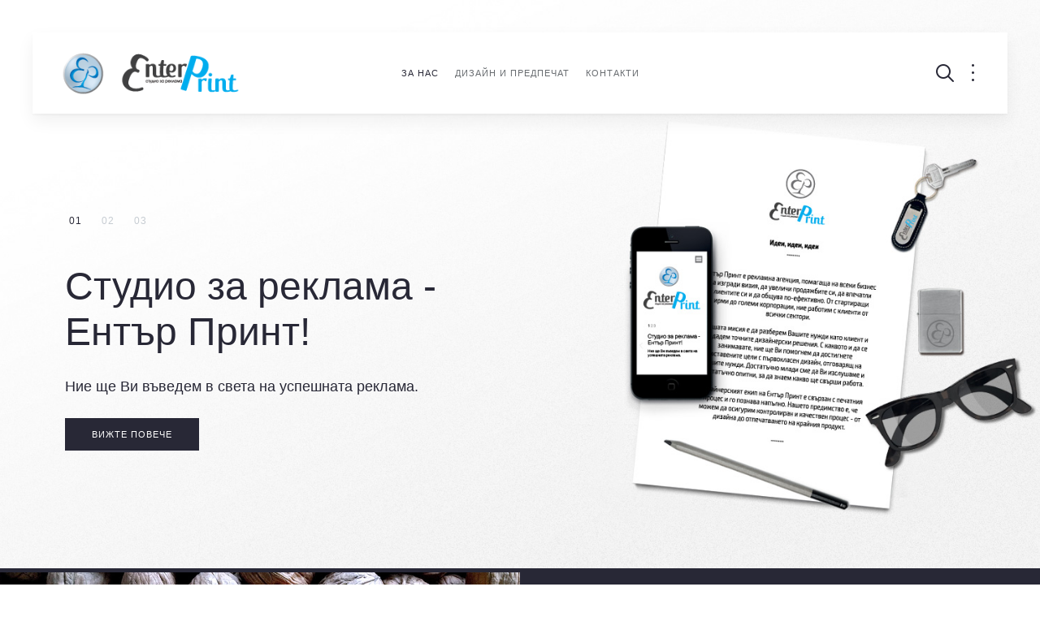

--- FILE ---
content_type: text/html; charset=utf-8
request_url: http://enter-print.bg/index.php
body_size: 42215
content:
<!DOCTYPE HTML>
<html lang="bg-bg" dir="ltr"  data-config='{"twitter":0,"plusone":0,"facebook":0,"style":"enterprint"}'>

    <head>
	<!-- Optimized with Easy Frontend SEO version 3.5.2-FREE - https://kubik-rubik.de/efseo-easy-frontend-seo -->
    <meta charset="utf-8">
<meta http-equiv="X-UA-Compatible" content="IE=edge">
<meta name="viewport" content="width=device-width, initial-scale=1">
<base href="http://enter-print.bg/index.php" />
	<meta name="keywords" content="дизайн, предпечат, печат, реклама, рекламни материали, уеб дизайн, reklama" />
	<meta name="author" content="Enter Print" />
	<meta name="robots" content="index, follow" />
	<meta name="description" content="Пълно рекламно обслужване от професионална рекламна агенция. Предлагаме графичен и уеб дизайн, предпечат и печат на всички видове рекламни материали." />
	<meta name="generator" content="Ентър Принт - Студио за реклама" />
	<title>Дизайн и печат на всички видове рекламни материали.</title>
	<link href="http://enter-print.bg/index.php/component/search/?id=7&amp;Itemid=261&amp;format=opensearch" rel="search" title="Търсене Ентър Принт - Студио за реклама" type="application/opensearchdescription+xml" />
	<link href="/templates/yoo_avanti/favicon.ico" rel="shortcut icon" type="image/vnd.microsoft.icon" />
	<script src="/media/jui/js/jquery.min.js?760c52d36535b24ca42a7e46d7cae5d1" type="text/javascript"></script>
	<script src="/media/jui/js/jquery-noconflict.js?760c52d36535b24ca42a7e46d7cae5d1" type="text/javascript"></script>
	<script src="/media/jui/js/jquery-migrate.min.js?760c52d36535b24ca42a7e46d7cae5d1" type="text/javascript"></script>
	<script src="/media/jui/js/bootstrap.min.js?760c52d36535b24ca42a7e46d7cae5d1" type="text/javascript"></script>
	<script src="/media/widgetkit/uikit-6828f05d.js" type="text/javascript"></script>
	<script src="/media/widgetkit/wk-scripts-8e9a9304.js" type="text/javascript"></script>

<link rel="apple-touch-icon-precomposed" href="/templates/yoo_avanti/apple_touch_icon.png">
<link rel="stylesheet" href="/templates/yoo_avanti/styles/enterprint/css/bootstrap.css">
<link rel="stylesheet" href="/templates/yoo_avanti/styles/enterprint/css/theme.css">
<link rel="stylesheet" href="/templates/yoo_avanti/css/custom.css">
<script src="/templates/yoo_avanti/warp/vendor/uikit/js/uikit.js"></script>
<script src="/templates/yoo_avanti/warp/vendor/uikit/js/components/autocomplete.js"></script>
<script src="/templates/yoo_avanti/warp/vendor/uikit/js/components/datepicker.js"></script>
<script src="/templates/yoo_avanti/warp/vendor/uikit/js/components/search.js"></script>
<script src="/templates/yoo_avanti/warp/vendor/uikit/js/components/sticky.js"></script>
<script src="/templates/yoo_avanti/warp/vendor/uikit/js/components/timepicker.js"></script>
<script src="/templates/yoo_avanti/warp/vendor/uikit/js/components/tooltip.js"></script>
<script src="/templates/yoo_avanti/warp/js/social.js"></script>
<script src="/templates/yoo_avanti/js/theme.js"></script>
<script src="/templates/yoo_avanti/js/animated-text.js"></script>
    </head>

    <body class="tm-isblog     tm-navbar-sticky  tm-footer-fixed  ">

        
            <div id="tm-header" class="tm-block-header">

                <div class="tm-navbar-wrapper tm-navbar-wrapper-animate" data-uk-sticky="{media: 767,top: -250,clsinactive: 'tm-navbar-wrapper'}">
    <div class="tm-navbar uk-navbar">

        <div class="uk-container uk-container-center tm-navbar-container">

                        <div class="tm-navbar-left uk-flex uk-flex-middle">

                                <a class="uk-navbar-brand uk-flex uk-flex-middle uk-hidden-small" href="http://enter-print.bg">
	<img src="/images/yootheme/demo/default/enter-print.png" width="220" height="57.354" alt="Студио за реклама"</a>
                
                                <a class="tm-logo-small uk-visible-small" href="http://enter-print.bg">
	<img src="/images/yootheme/demo/default/enter-print.png" width="119" height="31" alt="Студио за реклама"></a>
                
            </div>
            
                        <div class="tm-navbar-center uk-flex uk-flex-center uk-hidden-small uk-hidden-medium">
                <ul class="uk-navbar-nav uk-hidden-small">
<li class="uk-active"><a href="/index.php">За нас</a></li><li><a href="/index.php/design-prepress">Дизайн и Предпечат</a></li><li><a href="/index.php/kontakti">Контакти</a></li></ul>            </div>
            
                        <div class="tm-navbar-right uk-flex uk-flex-middle">

                                <div class="tm-search uk-hidden-small">
                    <div data-uk-dropdown="{mode:'click', pos:'left-center'}">
                        <button class="tm-navbar-button tm-search-button"></button>
                        <div class="uk-dropdown-blank tm-navbar-dropdown">
                            
<form id="search-40" class="uk-search" action="/index.php" method="post" role="search" data-uk-search="{'source': '/index.php/component/search/?tmpl=raw&amp;type=json&amp;ordering=&amp;searchphrase=all', 'param': 'searchword', 'msgResultsHeader': 'Search Results', 'msgMoreResults': 'More Results', 'msgNoResults': 'No results found', flipDropdown: 1}">
    <input class="uk-search-field" type="text" name="searchword" placeholder="search...">
    <input type="hidden" name="task"   value="search">
    <input type="hidden" name="option" value="com_search">
    <input type="hidden" name="Itemid" value="261">
</form>
                        </div>
                    </div>
                </div>
                
                                <div class="tm-more uk-hidden-small">
                    <div data-uk-dropdown="{mode:'click', pos:'left-center'}">
                    	<button class="tm-navbar-button tm-more-button"></button>
                    	<div class="uk-dropdown-blank tm-navbar-dropdown">
                    		<div class="">
	<a href="/index.php/company" class="uk-margin-small-right uk-icon-hover uk-icon-small uk-icon-twitter"></a>
<a href="/index.php/company" class="uk-margin-small-right uk-icon-hover uk-icon-small uk-icon-pinterest"></a>
<a href="/index.php/company" class="uk-margin-small-right uk-icon-hover uk-icon-small uk-icon-facebook"></a>
<a href="/index.php/company" class="uk-margin-small-right uk-icon-hover uk-icon-small uk-icon-instagram"></a>
<a href="/index.php/company" class="uk-margin-small-right uk-icon-hover uk-icon-small uk-icon-youtube-play"></a></div>                    	</div>
                    </div>
                </div>
                
                                <a href="#offcanvas" class="uk-navbar-toggle uk-hidden-large" data-uk-offcanvas></a>
                
            </div>
            
        </div>

    </div>
</div>

                                <div class="tm-header-container">
                    <div class="uk-panel">
<div class="tm-slideshow-avanti " data-uk-slideshow="{animation: 'swipe'}">

    <div class="uk-slidenav-position">

        <ul class="uk-slideshow uk-overlay-active">
        
            <li style="min-height: 700px;">

                
                    <img src="/images/yootheme/demo/default/front-slide-enterprint.jpg" alt="Студио за реклама - Ентър Принт!">
                    
                                        <div class="uk-overlay-panel uk-overlay-fade">

                        <div class="uk-container uk-container-center uk-height-1-1 uk-width-1-1 uk-flex uk-flex-middle">
                            <div class="uk-width-medium-1-2">

                                <div class="tm-slideshow-content-panel">

                                                                        <div class="uk-margin">
                                        
<ul class="tm-numnav uk-flex-left">
    <li data-uk-slideshow-item="0"><a href="#">Студио за реклама -<br> Ентър Принт!</a></li>
    <li data-uk-slideshow-item="1"><a href="#">Създаваме точния продукт.</a></li>
    <li data-uk-slideshow-item="2"><a href="#">Рекламирайте с нас!</a></li>
</ul>
                                    </div>
                                    
                                                                        <h3 class="uk-heading-large">

                                        <span data-uk-animatedtext>Студио за реклама -<br> Ентър Принт!</span>

                                        
                                    </h3>
                                    
                                                                        <div class="uk-text-large uk-margin">Ние ще Ви въведем в света на успешната реклама.</div>
                                    
                                                                        <p><a class="uk-button" href="/index.php/#">Вижте повече</a></p>
                                    
                                </div>

                            </div>
                        </div>

                    </div>
                    
                
            </li>

        
            <li style="min-height: 700px;">

                
                    <img src="/images/yootheme/demo/default/home-slide-prepress.jpg" alt="Създаваме точния продукт.">
                    
                                        <div class="uk-overlay-panel uk-overlay-fade">

                        <div class="uk-container uk-container-center uk-height-1-1 uk-width-1-1 uk-flex uk-flex-middle">
                            <div class="uk-width-medium-1-2">

                                <div class="tm-slideshow-content-panel">

                                                                        <div class="uk-margin">
                                        
<ul class="tm-numnav uk-flex-left">
    <li data-uk-slideshow-item="0"><a href="#">Студио за реклама -<br> Ентър Принт!</a></li>
    <li data-uk-slideshow-item="1"><a href="#">Създаваме точния продукт.</a></li>
    <li data-uk-slideshow-item="2"><a href="#">Рекламирайте с нас!</a></li>
</ul>
                                    </div>
                                    
                                                                        <h3 class="uk-heading-large">

                                        <span data-uk-animatedtext>Създаваме точния продукт.</span>

                                        
                                    </h3>
                                    
                                                                        <div class="uk-text-large uk-margin">С контролиран и качествен процес - от дизайна до печата.</div>
                                    
                                                                        <p><a class="uk-button" href="/index.php/#">Вижте повече</a></p>
                                    
                                </div>

                            </div>
                        </div>

                    </div>
                    
                
            </li>

        
            <li style="min-height: 700px;">

                
                    <img src="/images/yootheme/demo/default/home-slideshow-web.jpg" alt="Рекламирайте с нас!">
                    
                                        <div class="uk-overlay-panel uk-overlay-fade">

                        <div class="uk-container uk-container-center uk-height-1-1 uk-width-1-1 uk-flex uk-flex-middle">
                            <div class="uk-width-medium-1-2">

                                <div class="tm-slideshow-content-panel">

                                                                        <div class="uk-margin">
                                        
<ul class="tm-numnav uk-flex-left">
    <li data-uk-slideshow-item="0"><a href="#">Студио за реклама -<br> Ентър Принт!</a></li>
    <li data-uk-slideshow-item="1"><a href="#">Създаваме точния продукт.</a></li>
    <li data-uk-slideshow-item="2"><a href="#">Рекламирайте с нас!</a></li>
</ul>
                                    </div>
                                    
                                                                        <h3 class="uk-heading-large">

                                        <span data-uk-animatedtext>Рекламирайте с нас!</span>

                                        
                                    </h3>
                                    
                                                                        <div class="uk-text-large uk-margin">Да покажем как дизайнът на Вашата марка оживява.</div>
                                    
                                                                        <p><a class="uk-button" href="/index.php/#">Вижте повече</a></p>
                                    
                                </div>

                            </div>
                        </div>

                    </div>
                    
                
            </li>

                </ul>

                <a href="#" class="uk-slidenav  uk-slidenav-previous uk-hidden-touch" data-uk-slideshow-item="previous"></a>
        <a href="#" class="uk-slidenav  uk-slidenav-next uk-hidden-touch" data-uk-slideshow-item="next"></a>
        
        
    </div>

</div>
</div>                </div>
                
            </div>

        
                <div id="tm-top-a" class="tm-block-top-a uk-block uk-block-secondary uk-contrast tm-block-fullwidth tm-grid-collapse" >

            <div class="uk-container uk-container-center">

                <section class="tm-top-a uk-grid" data-uk-grid-match="{target:'> div > .uk-panel'}" data-uk-grid-margin>
                    
<div class="uk-width-1-1"><div class="uk-panel">
<div id="wk-54d" class="tm-slideshow-panel-avanti ">
    <div class="uk-panel uk-panel uk-padding-remove uk-overflow-hidden">

                <div class="uk-grid uk-grid-collapse uk-flex-middle" data-uk-grid-margin>
            <div class="uk-width-large-1-2 uk-text-center">
                
<div class="uk-slidenav-position" data-uk-slideshow="{animation: 'swipe'}">

    <ul class="uk-slideshow">
        


            <li style="min-height: 420px;">
                
                                <span class="tm-slideshow-panel-badge uk-badge">Дизайн на фирмено лого</span>
                
                <img src="/images/yootheme/demo/default/logo-design-depsi.jpg" alt="Фирмено Лого">            </li>

        


            <li style="min-height: 420px;">
                
                                <span class="tm-slideshow-panel-badge uk-badge">Уеб Сайт</span>
                
                <img src="/images/yootheme/demo/default/Web-site-4sped.jpg" alt="Интернет Присъствие">            </li>

        


            <li style="min-height: 420px;">
                
                                <span class="tm-slideshow-panel-badge uk-badge">Корпоративна Идентичност</span>
                
                <img src="/images/yootheme/demo/default/corporate-identity.jpg" alt="Цялостна концепция">            </li>

            </ul>

        <a href="#" class="uk-slidenav uk-slidenav-contrast uk-slidenav-previous uk-hidden-touch" data-uk-slideshow-item="previous"></a>
    <a href="#" class="uk-slidenav uk-slidenav-contrast uk-slidenav-next uk-hidden-touch" data-uk-slideshow-item="next"></a>
    
        <div class="uk-position-bottom uk-margin-large-bottom uk-margin-large-right">
        
<ul class="uk-dotnav uk-dotnav-contrast uk-flex-right uk-margin-bottom-remove">
    <li data-uk-slideshow-item="0"><a href="#">Фирмено Лого</a></li>
    <li data-uk-slideshow-item="1"><a href="#">Интернет Присъствие</a></li>
    <li data-uk-slideshow-item="2"><a href="#">Цялостна концепция</a></li>
</ul>    </div>
    
</div>
            </div>
            <div class="uk-width-large-1-2">
        
        <div class="uk-panel-body uk-text-left" data-uk-slideshow="{}">
            <ul class="uk-slideshow">
                
                <li>

                    <div class="uk-width-xlarge-3-5">

                                                <h3 class="uk-h1 uk-margin-top-remove">

                                                            <a class="uk-link-reset" href="/index.php/#">Фирмено Лого</a>
                            
                        </h3>
                        
                                                <div class=" uk-margin-top"><p>Имахме удоволствието да създадем фирмено лого на стартиращите биопроизводители на орехи "Депси и Ко". Резултатът е разпознаваема и уникална визия, която вложихме и във фирмените визитки.</p></div>
                        
                                                <p class="uk-margin-bottom-remove"><a class="uk-button uk-button-link" href="/index.php/#">Повече за проекта</a></p>
                        
                    </div>

                </li>

            
                <li>

                    <div class="uk-width-xlarge-3-5">

                                                <h3 class="uk-h1 uk-margin-top-remove">

                                                            <a class="uk-link-reset" href="/index.php/#">Интернет Присъствие</a>
                            
                        </h3>
                        
                                                <div class=" uk-margin-top"><p>Благодарение на съвместната работа с приятелите ни от "Фор Спед" успяхме да създадем функционален и ефективен уеб сайт.</p></div>
                        
                                                <p class="uk-margin-bottom-remove"><a class="uk-button uk-button-link" href="/index.php/#">Повече за проекта</a></p>
                        
                    </div>

                </li>

            
                <li>

                    <div class="uk-width-xlarge-3-5">

                                                <h3 class="uk-h1 uk-margin-top-remove">

                                                            <a class="uk-link-reset" href="/index.php/#">Цялостна концепция</a>
                            
                        </h3>
                        
                                                <div class=" uk-margin-top"><p>ХТМУ - София ни гласуваха доверие при изграждането на тяхната цялостна концепция. Създадохме стилна визия включваща папка, бланка и визитни картички.</p></div>
                        
                                                <p class="uk-margin-bottom-remove"><a class="uk-button uk-button-link" href="/index.php/#">Повече за проекта</a></p>
                        
                    </div>

                </li>

                        </ul>

            
        </div>

                    </div>
        </div>
        
    </div>
</div>

<script>

    (function($){

        var settings   = {"panel":"blank","nav":"dotnav","nav_overlay":true,"nav_align":"right","thumbnail_width":"70","thumbnail_height":"70","thumbnail_alt":false,"slidenav":"default","nav_contrast":true,"animation":"swipe","slices":"15","duration":"500","autoplay":false,"interval":"3000","autoplay_pause":true,"kenburns":false,"kenburns_animation":"","kenburns_duration":"15","fullscreen":false,"min_height":"420","media":true,"image_width":"auto","image_height":"auto","media_align":"left","media_width":"1-2","media_breakpoint":"large","content_align":true,"title":true,"content":true,"title_size":"h1","content_size":"","content_max_width":"60","text_align":"left","link":true,"link_style":"button-link","link_text":"\u041f\u043e\u0432\u0435\u0447\u0435 \u0437\u0430 \u043f\u0440\u043e\u0435\u043a\u0442\u0430","badge":true,"badge_style":"badge","link_target":false,"class":"","content_panel_width":"60","id":"54d"},
            container  = $('#wk-54d'),
            slideshows = container.find('[data-uk-slideshow]');

        container.on('beforeshow.uk.slideshow', function(e, next) {
            slideshows.not(next.closest('[data-uk-slideshow]')[0]).data('slideshow').show(next.index());
        });

        if (settings.autoplay && settings.autoplay_pause) {

            container.on({
                mouseenter: function() {
                    slideshows.each(function(){
                        $(this).data('slideshow').stop();
                    });
                },
                mouseleave: function() {
                    slideshows.each(function(){
                        $(this).data('slideshow').start();
                    });
                }
            });
        }

    })(jQuery);

</script>
</div></div>
                </section>

            </div>

        </div>
        
                <div id="tm-top-b" class="tm-block-top-b uk-block uk-block-muted uk-block-large " >

            <div class="uk-container uk-container-center">

                <section class="tm-top-b uk-grid" data-uk-grid-match="{target:'> div > .uk-panel'}" data-uk-grid-margin>
                    
<div class="uk-width-1-1"><div class="uk-panel uk-text-center"><h3 class="uk-h5 uk-margin-top-remove">Какво предлагаме и защо да изберете нас!</h3>

<div id="wk-gridb6f" class="uk-grid-width-1-1 uk-grid-width-small-1-2 uk-grid-width-large-1-4 uk-grid uk-grid-match uk-text-center " data-uk-grid-match="{target:'> div > .uk-panel', row:true}" data-uk-grid-margin  data-uk-scrollspy="{cls:'uk-animation-scale-up uk-invisible', target:'> div > .uk-panel', delay:300}">


    <div>
        <div class="uk-panel uk-invisible">

            
            
                        <div class="uk-text-center uk-panel-teaser"><img src="/images/yootheme/demo/default/home-planning.svg" class=" uk-overlay-scale" alt="Планиране"></div>
            
            
                        <h3 class="uk-panel-title">

                                    Планиране                
                
            </h3>
            
            
            
                        <div class="uk-margin">Нашата мисия е да разберем нуждите на Вашия бизнес и да дадем точните дизайнерски решения. С каквото и да се занимавате, ние ще Ви помогнем да достигнете поставените цели с първокласен дизайн и печат.</div>
            
            
            
            
        </div>
    </div>


    <div>
        <div class="uk-panel uk-invisible">

            
            
                        <div class="uk-text-center uk-panel-teaser"><img src="/images/yootheme/demo/default/home-corporate.svg" class=" uk-overlay-scale" alt="Корпоративен дизайн"></div>
            
            
                        <h3 class="uk-panel-title">

                                    Корпоративен дизайн                
                
            </h3>
            
            
            
                        <div class="uk-margin">От дизайна до спецификациите за печат, ние можем да осигурим затворен процес. Ще изработим лого, визитки, бланки, брошури и всичко необходимо да изразим индивидуалността на Вашия бранд, която ще Ви откроява от тълпата.</div>
            
            
            
            
        </div>
    </div>


    <div>
        <div class="uk-panel uk-invisible">

            
            
                        <div class="uk-text-center uk-panel-teaser"><img src="/images/yootheme/demo/default/home-print.svg" class=" uk-overlay-scale" alt="Печатна реклама"></div>
            
            
                        <h3 class="uk-panel-title">

                                    Печатна реклама                
                
            </h3>
            
            
            
                        <div class="uk-margin">Можем да предвидим как различните материали за печат ще обогатят и допълнят визията на Вашата реклама. Гарантираме, че крайният продукт ще бъде създаден в рамките на бюджета и отпечатан навреме!</div>
            
            
            
            
        </div>
    </div>


    <div>
        <div class="uk-panel uk-invisible">

            
            
                        <div class="uk-text-center uk-panel-teaser"><img src="/images/yootheme/demo/default/home-webpage.svg" class=" uk-overlay-scale" alt="Уеб Сайт"></div>
            
            
                        <h3 class="uk-panel-title">

                                    Уеб Сайт                
                
            </h3>
            
            
            
                        <div class="uk-margin">За да допълним представянето на Вашата фирма можем да създадем уеб сайт, който да привлича нови клиенти и да утвърди Вашия. Персонализиран и уникален сайтът, ще увеличи Вашето влияние на пазара.</div>
            
            
            
            
        </div>
    </div>


</div>

<script>
(function($){

    // get the images of the gallery and replace it by a canvas of the same size to fix the problem with overlapping images on load.
    $('img[width][height]:not(.uk-overlay-panel)', $('#wk-gridb6f')).each(function() {

        var $img = $(this);

        if (this.width == 'auto' || this.height == 'auto' || !$img.is(':visible')) {
            return;
        }

        var $canvas = $('<canvas class="uk-responsive-width"></canvas>').attr({width:$img.attr('width'), height:$img.attr('height')}),
            img = new Image,
            release = function() {
                $canvas.remove();
                $img.css('display', '');
                release = function(){};
            };

        $img.css('display', 'none').after($canvas);

        $(img).on('load', function(){ release(); });
        setTimeout(function(){ release(); }, 1000);

        img.src = this.src;

    });

})(jQuery);
</script>
</div></div>
                </section>

            </div>

        </div>
        
                <div id="tm-top-c" class="tm-block-top-c uk-block uk-block-default uk-block-large " >

            <div class="uk-container uk-container-center">

                <section class="tm-top-c uk-grid" data-uk-grid-match="{target:'> div > .uk-panel'}" data-uk-grid-margin>
                    <div class="uk-width-1-1">
	<div class="uk-panel">
	<div class="uk-grid uk-grid-match uk-margin-large-bottom" data-uk-grid-margin data-uk-grid-match="{target:'.uk-panel'}" data-uk-scrollspy="{cls:'uk-animation-fade', repeat: true}">
    <div class="uk-width-medium-1-3">
        <div class="uk-panel">
            <h2 class="uk-h6 uk-margin-remove">Последните ни проекти</h2>
            <h3 class="uk-h1 uk-margin-small-top">Какво Правим</h3>
        </div>
    </div>
    <div class="uk-width-medium-2-3">
        <div class="uk-panel">
            <p>Независимо дали имате нужда от корпоративен дизайн, изработка на лого или интернет страница е важно да изберете подходящия екип, който ще работи със страст над поставените задачи. С наша помощ Вашата фирма, продукт или услуга ще се откроят, ще получите летящ старт в надпреварата и възвръщаемост на вложенията.</p>
        </div>
    </div>
</div></div><div class="uk-panel">

<div id="wk-grid880" class="uk-grid-width-1-1 uk-grid-width-medium-1-3 uk-grid uk-grid-match uk-grid-collapse tm-gallery-avanti" data-uk-grid-match="{target:'> div > .uk-panel', row:true}" data-uk-grid-margin  data-uk-scrollspy="{cls:'uk-animation-scale-up uk-invisible', target:'> div > .uk-panel', delay:300}">

    
    <div>
    
<div class="uk-panel uk-invisible">

    <figure class="uk-overlay uk-overlay-hover ">

        <img src="/images/enterprint/catalog-faceracer.jpg" class="uk-overlay-scale" alt="FaceRacer" width="1200" height="900">
                <div class="uk-overlay-panel uk-overlay-background uk-overlay-fade"></div>
        
        <div class="uk-overlay-panel uk-ignore uk-flex uk-flex-center uk-flex-middle uk-text-center">
            <div>

                                <h3 class="uk-panel-title uk-margin-small">FaceRacer</h3>
                
                                <div class="uk-margin-small">Дизайн и предпечат на продуктов каталог.</div>
                
                
            </div>
        </div>

                                                        <a class="uk-position-cover" href="/images/enterprint/catalog-faceracer.jpg" data-lightbox-type="image" data-uk-lightbox="{group:'.wk-1880'}" title="Дизайн и предпечат на продуктов каталог."></a>
                                    
    </figure>

</div>
    </div>

        
    <div>
    
<div class="uk-panel uk-invisible">

    <figure class="uk-overlay uk-overlay-hover ">

        <img src="/images/enterprint/deco-pack-card.jpg" class="uk-overlay-scale" alt="DecoPack" width="1200" height="900">
                <div class="uk-overlay-panel uk-overlay-background uk-overlay-fade"></div>
        
        <div class="uk-overlay-panel uk-ignore uk-flex uk-flex-center uk-flex-middle uk-text-center">
            <div>

                                <h3 class="uk-panel-title uk-margin-small">DecoPack</h3>
                
                                <div class="uk-margin-small">Дизайн и печат на визитка с една гънка.</div>
                
                
            </div>
        </div>

                                                        <a class="uk-position-cover" href="/images/enterprint/deco-pack-card.jpg" data-lightbox-type="image" data-uk-lightbox="{group:'.wk-1880'}" title="Дизайн и печат на визитка с една гънка."></a>
                                    
    </figure>

</div>
    </div>

        
    <div>
    
<div class="uk-panel uk-invisible">

    <figure class="uk-overlay uk-overlay-hover ">

        <img src="/images/enterprint/ioannidis-webpage.jpg" class="uk-overlay-scale" alt="Йоанидис" width="1200" height="900">
                <div class="uk-overlay-panel uk-overlay-background uk-overlay-fade"></div>
        
        <div class="uk-overlay-panel uk-ignore uk-flex uk-flex-center uk-flex-middle uk-text-center">
            <div>

                                <h3 class="uk-panel-title uk-margin-small">Йоанидис</h3>
                
                                <div class="uk-margin-small">Персонализиране на уеб сайт на три езика ioannidisfurs.com</div>
                
                
            </div>
        </div>

                                                        <a class="uk-position-cover" href="/images/enterprint/ioannidis-webpage.jpg" data-lightbox-type="image" data-uk-lightbox="{group:'.wk-1880'}" title="Персонализиране на уеб сайт на три езика ioannidisfurs.com"></a>
                                    
    </figure>

</div>
    </div>

    
</div>


<script>
(function($){

    // get the images of the gallery and replace it by a canvas of the same size to fix the problem with overlapping images on load.
    $('img[width][height]:not(.uk-overlay-panel)', $('#wk-grid880')).each(function() {

        var $img = $(this);

        if (this.width == 'auto' || this.height == 'auto' || !$img.is(':visible')) {
            return;
        }

        var $canvas = $('<canvas class="uk-responsive-width"></canvas>').attr({width:$img.attr('width'), height:$img.attr('height')}),
            img = new Image,
            release = function() {
                $canvas.remove();
                $img.css('display', '');
                release = function(){};
            };

        $img.css('display', 'none').after($canvas);

        $(img).on('load', function(){ release(); });
        setTimeout(function(){ release(); }, 1000);

        img.src = this.src;

    });

})(jQuery);
</script>
</div></div>
                </section>

            </div>

        </div>
        
                <div id="tm-top-d" class="tm-block-top-d uk-block uk-block-default uk-block-large " >

            <div class="uk-container uk-container-center">

                <section class="tm-top-d uk-grid" data-uk-grid-match="{target:'> div > .uk-panel'}" data-uk-grid-margin>
                    <div class="uk-width-1-1">
	<div class="uk-panel">
	<div class="uk-grid uk-grid-match uk-margin-large-bottom" data-uk-grid-margin data-uk-grid-match="{target:'.uk-panel'}" data-uk-scrollspy="{cls:'uk-animation-fade', repeat: true}">
    <div class="uk-width-medium-1-3">
        <div class="uk-panel">
            <h2 class="uk-h6 uk-margin-remove"><span class="uk-badge">Новото ни начинание</span></h2>
            <h3 class="uk-h1 uk-margin-small-top"><span class="uk-text-primary">Издателска Дейност</span></h3>
        </div>
    </div>
    <div class="uk-width-medium-2-3">
        <div class="uk-panel">
            <p>Имахме удоволствието да издадем учебника на д-р Димитър Пешев, главен асистент към кат. „Инженерна химия“ в Химикотехнологичен и металургичен университет - София. Ако Ви се налага да решавате практически задачи в химичните технологии, можете да си закупите от нас този незаменим помощник.</p>
        </div>
    </div>
</div></div><div class="uk-panel">
<div  data-uk-scrollspy="{target:'> div > [data-uk-scrollspy-cls]', delay:300}">


    
    <div class="uk-grid uk-text-left uk-flex-middle" data-uk-grid-match data-uk-margin="{cls:'uk-margin-top'}">

                <div class="uk-width-medium-1-2 uk-text-center uk-float-right uk-flex-order-last-medium uk-invisible"  data-uk-scrollspy-cls="uk-animation-slide-right uk-invisible">
            <img src="/images/enterprint/heterogenni-reaktori.png" class=" uk-overlay-scale" alt="ХЕТЕРОГЕННИ ХИМИЧНИ И БИОХИМИЧНИ РЕАКТОРИ">        </div>
        
                <div class="uk-width-medium-1-2 uk-invisible"  data-uk-scrollspy-cls="uk-animation-slide-left uk-invisible">
            <div class="uk-panel uk-width-1-1">

                
                                <h3 class="uk-h2">

                                            ХЕТЕРОГЕННИ ХИМИЧНИ И БИОХИМИЧНИ РЕАКТОРИ                    
                    
                </h3>
                
                                <div class="uk-margin"><p>Учебникът е предназначен за студентите от четвърти курс, в специалност <strong>„Химично инженерство“</strong> и студентите от специалност <strong>„Биотехнологии“</strong>, магистърска степен, в Химикотехнологичен и металургичен университет - София. Голяма част от теоретичните постановки, както и решените примери са представени така, че да илюстрират решаване на специфични задачи в биотехнологиите. Материалът е богато илюстриран с фигури и <strong>решени примери</strong>. Задачи с по-висока степен на сложност са решавани при необходимост с помощта на <strong>Matlab®</strong>, като са представени и съответните <strong>програмни кодове</strong>. Учебникът може да бъде полезен и за специалисти и научни работници в областта на <strong>химичното инженерство</strong> при решаване на задачи в практиката.</p></div>
                
                
                
            </div>
        </div>
        
    </div>

    

</div>
</div></div>
                </section>

            </div>

        </div>
        
        
                <div id="tm-bottom-a" class="tm-block-bottom-a uk-block uk-block-muted uk-block-large  uk-cover-background" style="background-image: url('/images/enterprint/home-clients.jpg');">

            <div class="uk-container uk-container-center">

                <section class="tm-bottom-a uk-grid" data-uk-grid-match="{target:'> div > .uk-panel'}" data-uk-grid-margin>
                    
<div class="uk-width-1-1"><div class="uk-panel">
	<div class="uk-width-medium-2-3" data-uk-scrollspy="{cls:'uk-animation-slide-bottom', repeat: true}">
    <h3 class="uk-h1"><i>За последната година се утвърдихме<br class="uk-hidden-small"> като професионалисти и желани партньори.</i></h3>
	<p class="uk-column-medium-1-2">Ентър Принт е рекламна агенция, помагаща на всеки бизнес да изгради визия, да увеличи продажбите си, да впечатли клиентите си и да общува по-ефективно. От стартиращи фирми до големи корпорации, ние работим с клиенти от всички сектори. Дизайнерският ни екип е свързан с печатния процес и го познава напълно. Нашето предимство е, че можем да осигурим контролиран и качествен процес - от дизайна до отпечатването на крайния продукт.</p>
	<p>
      <small class="uk-h6">Вася Радкова</small><br>
      <span class="uk-text-primary">Управител</span>
	</p>
</div></div></div>
                </section>

            </div>

        </div>
        
        
        
        
        <div id="tm-footer" class="tm-block-footer tm-footer-centered uk-contrast">
    <div class="uk-container uk-container-center uk-flex uk-flex-middle uk-flex-center uk-height-1-1 uk-width-1-1">

                <footer class="tm-footer uk-text-center">

            <div class="uk-panel">
	<p>
  <img src="/images/enterprint/enterprint.png" width="153.433" height="40" alt="EnterPrint">
</p>
<p class="tm-brand">
  Ентър Принт - Студио за<br>реклама и печат
</p>
<p>
  ул. "Л. Станчев" 9, София<br>
  Пон-Петък: 9 - 18 ч.
</p></div>
                        <a id="tm-anchor-bottom" class="tm-totop-scroller" data-uk-smooth-scroll href="#"></a>
            
            
            <div class="uk-panel"><ul class="uk-subnav uk-subnav-line uk-flex-center">
<li class="uk-active"><a href="/index.php">Home</a></li><li><a href="/index.php/kontakti">Контакти</a></li></ul></div>
        </footer>
        
    </div>
</div>

        
                <div id="offcanvas" class="uk-offcanvas">
            <div class="uk-offcanvas-bar uk-offcanvas-bar-flip"><div class="uk-panel">
<form id="search-211" class="uk-search" action="/index.php" method="post" role="search" >
    <input class="uk-search-field" type="text" name="searchword" placeholder="search...">
    <input type="hidden" name="task"   value="search">
    <input type="hidden" name="option" value="com_search">
    <input type="hidden" name="Itemid" value="261">
</form>
</div>
<ul class="uk-nav uk-nav-offcanvas">
<li class="uk-active"><a href="/index.php">За нас</a></li><li><a href="/index.php/design-prepress">Дизайн и Предпечат</a></li><li><a href="/index.php/kontakti">Контакти</a></li></ul></div>
        </div>
        
        
        
    </body>
</html>


--- FILE ---
content_type: image/svg+xml
request_url: http://enter-print.bg/images/yootheme/demo/default/home-print.svg
body_size: 2393
content:
<?xml version="1.0" encoding="utf-8"?>
<!-- Generator: Adobe Illustrator 16.0.0, SVG Export Plug-In . SVG Version: 6.00 Build 0)  -->
<!DOCTYPE svg PUBLIC "-//W3C//DTD SVG 1.1//EN" "http://www.w3.org/Graphics/SVG/1.1/DTD/svg11.dtd">
<svg version="1.1" id="icon_cap" xmlns="http://www.w3.org/2000/svg" xmlns:xlink="http://www.w3.org/1999/xlink" x="0px" y="0px"
	 width="100px" height="100px" viewBox="0 0 100 100" enable-background="new 0 0 100 100" xml:space="preserve">
<g>
	<path fill="#00EDE6" d="M79.825,21.341c-10.918,4.045-21.175,9.63-31.733,14.494C36.821,41.029,25.801,46.74,14.623,52.126
		c-0.687,0.329-0.574,1.606,0.225,1.72c7.329,1.033,14.521,2.616,21.724,4.288c0.136,7.351-0.074,14.701,0.048,22.056
		c0.017,0.979,1.235,1.22,1.754,0.475c3.817-5.473,7.661-10.948,11.758-16.217c5.688,3.43,11.394,6.851,16.796,10.697
		c0.473,0.336,1.275,0.004,1.385-0.563c1.67-8.795,3.444-17.365,5.922-25.973c2.488-8.642,4.824-17.322,6.75-26.109
		C81.124,21.858,80.542,21.075,79.825,21.341z M42.993,58.445c-0.247,0.164-0.418,0.449-0.453,0.752
		c-0.357,0.678-0.645,1.473-0.914,2.552c-1.112,4.458-1.914,9.021-3.16,13.449c-0.004-5.902,0.104-11.804-0.021-17.705
		c11.173-9.85,22.692-19.418,34.395-28.679c-6.972,6.878-13.943,13.758-20.93,20.622c-2.154,2.116-4.309,4.231-6.464,6.346
		C44.348,56.855,43.581,57.598,42.993,58.445z M75.156,25.201C62.342,35.248,49.73,45.669,37.528,56.423
		c-6.412-1.491-12.813-2.918-19.306-3.959c9.943-4.845,19.781-9.907,29.823-14.545C57.096,33.74,65.947,29.038,75.156,25.201z
		 M39.933,75.172c1.078-3.931,1.828-7.958,2.778-11.915c0.241-1.001,0.455-1.946,0.816-2.837c1.656,1.03,3.325,2.046,4.998,3.057
		C45.564,67.299,42.722,71.218,39.933,75.172z M72.419,48.108c-2.353,8.169-4.069,16.307-5.666,24.632
		c-7.19-5.008-14.856-9.336-22.296-13.958c0.057-0.073,0.105-0.146,0.166-0.218c0.867-1.032,1.972-1.934,2.934-2.877
		c2.176-2.135,4.352-4.271,6.525-6.407c8.126-7.986,16.236-15.986,24.345-23.99C76.656,32.956,74.596,40.546,72.419,48.108z"/>
	<path fill="#00EDE6" d="M31.068,51.963c2.259-1.245,4.518-2.492,6.776-3.738c0.796-0.439,0.084-1.659-0.713-1.219
		c-2.259,1.246-4.517,2.493-6.776,3.74C29.559,51.184,30.271,52.402,31.068,51.963z"/>
	<path fill="#00EDE6" d="M37.488,50.032c-1.062,0.552-2.124,1.104-3.187,1.657c-0.806,0.418-0.093,1.64,0.713,1.22
		c1.062-0.554,2.124-1.104,3.187-1.656C39.008,50.831,38.294,49.612,37.488,50.032z"/>
</g>
</svg>


--- FILE ---
content_type: image/svg+xml
request_url: http://enter-print.bg/images/yootheme/demo/default/home-webpage.svg
body_size: 4650
content:
<?xml version="1.0" encoding="utf-8"?>
<!-- Generator: Adobe Illustrator 16.0.0, SVG Export Plug-In . SVG Version: 6.00 Build 0)  -->
<!DOCTYPE svg PUBLIC "-//W3C//DTD SVG 1.1//EN" "http://www.w3.org/Graphics/SVG/1.1/DTD/svg11.dtd">
<svg version="1.1" id="icon_cap" xmlns="http://www.w3.org/2000/svg" xmlns:xlink="http://www.w3.org/1999/xlink" x="0px" y="0px"
	 width="100px" height="100px" viewBox="0 0 100 100" enable-background="new 0 0 100 100" xml:space="preserve">
<g>
	<path fill="#337989" d="M74.123,26.304c-10.969-9.779-27.697-11.067-40.477-4.41C20.54,28.721,11.888,43.218,14.003,58.112
		c2.42,17.045,22.007,25.844,37.359,26.226c7.189,0.203,13.562-1.573,19.71-5.268c6.125-3.68,10.055-8.832,12.718-15.459
		C88.865,50.983,84.2,35.289,74.123,26.304z M83.669,52.86c-3.216,0.676-6.431,1.203-9.648,1.62c0.006-1.36-0.054-2.756-0.177-4.205
		c-0.317-3.746-1.065-7.41-2.241-10.867c2.428-1.316,4.721-2.835,6.821-4.52C81.796,40.261,83.697,46.689,83.669,52.86z
		 M30.747,54.842c-0.177-5.003,0.39-9.43,1.94-13.81c4.538,1.755,9.399,2.76,14.371,3.436c1.913,0.261,3.853,0.333,5.799,0.263
		c0.382,3.756,0.674,7.521,0.873,11.29c-1.258,0.05-2.519,0.096-3.783,0.14c-6.339,0.219-12.746,0.368-19.115,0.054
		C30.793,55.76,30.763,55.302,30.747,54.842z M52.618,42.481c-2.41,0.08-4.821-0.065-7.19-0.487
		c-4.144-0.738-8.156-1.624-11.928-3.047c0.463-1.083,0.985-2.169,1.578-3.266c3.287-6.078,7.861-11.887,14.01-15.231
		C50.62,27.747,51.795,35.097,52.618,42.481z M51.322,20.431c8.593,3.189,14.399,9.874,17.578,17.932
		c-4.426,2.146-9.234,3.531-14.093,3.981C53.991,34.999,52.827,27.688,51.322,20.431z M49.948,58.358
		c1.298-0.045,2.593-0.093,3.886-0.145c0.113,2.601,0.182,5.202,0.207,7.807c-0.666-0.001-1.33,0.003-1.988,0.016
		c-5.425,0.106-11.302,1.036-16.813,2.794c-2.035-3.144-3.47-6.672-4.119-10.414C37.393,58.709,43.699,58.574,49.948,58.358z
		 M52.053,68.233c0.662-0.014,1.331-0.017,2.002-0.017c0.002,4.543-0.129,9.089-0.39,13.635c-6.804-1.57-12.898-5.635-17.092-11.128
		C41.685,69.165,47.098,68.33,52.053,68.233z M46.832,81.796c-6.779-0.845-13.792-3.21-19.467-7.202
		c2.163-1.219,4.515-2.261,6.967-3.13C37.551,75.869,41.903,79.469,46.832,81.796z M56.25,68.249
		c3.779,0.104,7.612,0.483,11.305,1.338c-2.908,5-6.473,9.093-11.668,11.806C56.13,77.011,56.251,72.628,56.25,68.249z
		 M56.238,66.055c-0.025-2.646-0.096-5.291-0.211-7.935c5.262-0.235,10.484-0.568,15.692-1.154
		c-0.286,3.658-1.199,7.071-3.065,10.637C64.607,66.609,60.386,66.17,56.238,66.055z M55.922,55.93
		c-0.2-3.787-0.494-7.568-0.878-11.341c5.014-0.478,10.002-1.958,14.598-4.176c1.132,3.417,1.821,7.036,2.07,10.711
		c0.085,1.249,0.121,2.453,0.106,3.626C66.543,55.356,61.252,55.693,55.922,55.93z M77.195,33.068
		c-1.969,1.605-4.096,3.05-6.35,4.289c-2.87-7.161-7.706-13.255-14.568-17.048c4.221,0.797,8.206,2.558,12.072,4.719
		C71.808,26.961,74.797,29.762,77.195,33.068z M30.159,26.671c4.492-3.267,9.436-5.218,14.737-6.168
		c-4.96,3.596-8.836,8.748-11.716,14.07c-0.64,1.183-1.204,2.361-1.706,3.541c-2.838-1.259-5.519-2.886-7.993-5.053
		C25.466,30.61,27.729,28.438,30.159,26.671z M22.147,34.807c2.623,2.27,5.485,4.019,8.516,5.38
		c-1.796,5.02-2.412,10.132-2.063,15.817c0.001,0.027,0.005,0.054,0.007,0.081c-4.343-0.292-8.662-0.827-12.922-1.727
		C15.462,47.486,18.042,40.525,22.147,34.807z M17.761,63.363c-0.995-2.183-1.604-4.444-1.893-6.729
		c4.283,0.861,8.618,1.374,12.974,1.655c0.592,4.038,2.071,7.862,4.214,11.285c-2.684,0.985-5.245,2.182-7.59,3.583
		C22.219,70.505,19.532,67.247,17.761,63.363z M60.438,81.162c3.913-2.857,6.86-6.635,9.325-11.002
		c2.041,0.593,4.024,1.351,5.914,2.307C71.603,76.72,66.286,79.714,60.438,81.162z M77.172,70.773
		c-2.023-1.064-4.156-1.912-6.36-2.576c1.921-3.824,2.87-7.532,3.132-11.499c3.212-0.408,6.421-0.926,9.628-1.58
		c-0.087,1.042-0.226,2.072-0.432,3.083C82.156,63.023,80.057,67.257,77.172,70.773z"/>
	<path fill="#337989" d="M15.719,35.362c2.538-4.793,5.845-9,9.9-12.6c0.794-0.706-0.374-1.868-1.165-1.165
		c-4.156,3.689-7.558,8.023-10.158,12.934C13.8,35.467,15.222,36.3,15.719,35.362z"/>
	<path fill="#337989" d="M15.863,29.411c0.929-1.77,2.096-3.353,3.517-4.757c0.756-0.747-0.409-1.912-1.165-1.165
		c-1.516,1.497-2.785,3.203-3.775,5.09C13.948,29.517,15.369,30.351,15.863,29.411z"/>
	<path fill="#337989" d="M79.378,75.975c-3.045,3.556-6.821,6.23-11.216,7.854c-0.986,0.364-0.561,1.957,0.438,1.589
		c4.664-1.725,8.705-4.498,11.942-8.278C81.229,76.339,80.068,75.168,79.378,75.975z"/>
	<path fill="#337989" d="M77.965,81.449c-0.881,1.032-1.942,1.897-3.171,2.481c-0.958,0.455-0.122,1.876,0.831,1.423
		c1.34-0.637,2.546-1.614,3.505-2.739C79.814,81.813,78.654,80.641,77.965,81.449z"/>
</g>
</svg>


--- FILE ---
content_type: image/svg+xml
request_url: http://enter-print.bg/images/yootheme/demo/default/home-planning.svg
body_size: 4725
content:
<?xml version="1.0" encoding="utf-8"?>
<!-- Generator: Adobe Illustrator 16.0.0, SVG Export Plug-In . SVG Version: 6.00 Build 0)  -->
<!DOCTYPE svg PUBLIC "-//W3C//DTD SVG 1.1//EN" "http://www.w3.org/Graphics/SVG/1.1/DTD/svg11.dtd">
<svg version="1.1" id="icon_cap" xmlns="http://www.w3.org/2000/svg" xmlns:xlink="http://www.w3.org/1999/xlink" x="0px" y="0px"
	 width="100px" height="100px" viewBox="0 0 100 100" enable-background="new 0 0 100 100" xml:space="preserve">
<g>
	<path fill="#00ADEE" d="M81.379,40.516c1.896-8.743-1.854-18.504-10.236-22.491c-6.666-3.596-15.598-3.196-21.329,2.041
		c-5.777,5.279-7.869,14.043-5.052,21.349c0.868,2.252,2.151,4.322,3.724,6.149c-1.507,2.056-3.047,4.112-4.326,6.317
		c-2.772-0.017-5.318,3.171-7.082,4.936c-3.867,3.867-6.999,8.395-10.408,12.65c-1.512,1.991-4.162,4.848-3.46,7.611
		c0.542,2.14,3.998,5.232,6.183,5.549c3.105,0.451,5.921-2.607,7.656-4.716c3.524-4.281,7.062-8.827,10.13-13.446
		c1.56-2.351,3.959-5.086,2.953-8.056c1.392-2.026,3.067-3.837,4.496-5.834c2.874,1.606,6.087,2.594,9.382,2.739
		C73.254,55.725,79.498,49.194,81.379,40.516z M44.727,66.199c-3.181,4.48-6.494,9.351-10.247,13.365
		c-1.448,1.55-2.611,2.775-4.751,2.439c-1.469-0.229-2.689-1.126-3.566-2.348c-0.033-0.045-0.053-0.09-0.083-0.135
		c0.233,0.064,0.47,0.114,0.701,0.192c0.415,0.14,0.887,0.026,1.081-0.403c0.168-0.371,0.018-0.939-0.403-1.084
		c-0.627-0.211-1.261-0.383-1.905-0.516c0.017-0.355,0.096-0.707,0.223-1.056c1.329,0.038,2.653,0.137,3.973,0.305
		c1.039,0.134,1.32-1.476,0.272-1.61c-1.124-0.143-2.251-0.225-3.381-0.277c0.22-0.318,0.458-0.635,0.701-0.942
		c1.327,0.125,2.654,0.25,3.981,0.375c1.04,0.099,1.323-1.511,0.273-1.61c-1.018-0.096-2.036-0.191-3.053-0.287
		c0.24-0.303,0.48-0.606,0.719-0.912c1.378-0.084,2.752-0.075,4.128,0.063c1.04,0.106,1.323-1.503,0.272-1.608
		c-1.028-0.105-2.06-0.147-3.09-0.141c0.385-0.499,0.77-1,1.155-1.499c1.311,0.054,2.616,0.188,3.91,0.403
		c1.036,0.174,1.313-1.438,0.274-1.609c-0.99-0.166-1.985-0.268-2.983-0.341c0.216-0.278,0.434-0.554,0.652-0.829
		c1.265,0.12,2.53,0.243,3.794,0.363c1.041,0.1,1.324-1.51,0.274-1.609c-0.948-0.091-1.896-0.184-2.844-0.272
		c0.221-0.271,0.448-0.537,0.673-0.804c0.082,0.014,0.168,0.021,0.264,0.011c1.561-0.191,3.115-0.2,4.676-0.011
		c1.04,0.127,1.321-1.482,0.273-1.609c-1.23-0.15-2.467-0.192-3.702-0.126c0.292-0.321,0.589-0.64,0.889-0.953
		c1.55,0.012,3.077,0.212,4.583,0.591c1.02,0.258,1.289-1.354,0.273-1.609c-1.104-0.278-2.222-0.447-3.348-0.539
		c0.286-0.293,0.58-0.592,0.883-0.885c1.185,0.102,2.352,0.299,3.504,0.605c1.015,0.27,1.284-1.344,0.273-1.61
		c-0.672-0.18-1.351-0.321-2.034-0.43c1.3-0.843,2.738-1.183,4.337-0.16C50.002,59.424,46.421,63.813,44.727,66.199z M48.89,56.402
		c-0.707-0.787-1.604-1.479-2.548-1.941c1.099-1.836,2.386-3.564,3.656-5.288c0.865,0.824,1.801,1.572,2.783,2.252
		C51.539,53.125,50.128,54.699,48.89,56.402z M53.79,49.494c-7.351-5.243-10.402-14.968-6.081-23.152
		c4.374-8.28,14.449-10.692,22.529-6.334c8.799,4.185,11.301,14.904,8.015,23.455C74.217,53.962,62.425,55.652,53.79,49.494z"/>
	<path fill="#00ADEE" d="M71.936,23.184c-6.582-4.796-17.685-4.417-22.208,3.073c-4.326,7.16-1.088,16.742,5.087,21.704
		c6.854,5.508,15.188,4.71,20.013-2.967C79.184,38.063,78.518,28.379,71.936,23.184z M66.527,49.848
		c-3.854,1.038-7.713-0.767-10.664-3.138c-5.271-4.236-8.355-12.224-5.271-18.642c3.567-7.418,14.165-8.097,20.293-3.631
		c5.366,4.235,6.348,11.699,3.58,17.796C72.984,45.497,70.126,48.877,66.527,49.848z"/>
	<path fill="#00ADEE" d="M63.902,23.596c-4.064-0.949-8.235,0.424-11.139,3.325c-0.779,0.921-1.811,2.455-0.939,3.644
		c0.674,0.921,1.939,0.821,2.795,0.295c0.814-0.504,1.377-1.345,2.178-1.886c1.12-0.755,2.467-1.151,3.789-1.349
		c1.594-0.239,3.382,0.422,4.887,0.082c0.863-0.195,1.655-1.093,1.555-2.003C66.879,24.347,64.995,23.851,63.902,23.596z
		 M62.714,25.874c-1.651-0.036-3.358,0.184-4.909,0.774c-0.878,0.335-1.736,0.795-2.479,1.373c-0.229,0.178-0.43,0.441-0.678,0.593
		c-0.715,0.437-2.064,1.051-0.633-0.645c2.025-2.025,4.713-3.1,7.594-3.017c0.461,0.014,3.808,0.396,3.125,1.102
		C64.614,26.178,63.006,25.88,62.714,25.874z"/>
	<path fill="#00ADEE" d="M70.262,26.164c-0.012-0.005-0.022-0.005-0.037-0.009c-0.051-0.021-0.104-0.04-0.164-0.053
		c-1.445-0.314-2.861,0.836-2.843,2.315c0.022,1.547,1.531,2.539,2.984,2.124c0.873-0.249,1.434-1.104,1.588-1.968
		C71.99,27.454,71.307,26.518,70.262,26.164z M69.523,29.006c-0.248,0.006-0.488-0.086-0.606-0.313
		c-0.301-0.576,0.274-1.066,0.819-0.984c0.289,0.113,0.463,0.237,0.457,0.507c-0.004,0.245-0.164,0.549-0.338,0.716
		c-0.018,0.014-0.033,0.025-0.043,0.029C69.734,28.987,69.604,29.004,69.523,29.006z M69.878,28.912
		C69.913,28.878,69.905,28.888,69.878,28.912L69.878,28.912z"/>
</g>
</svg>


--- FILE ---
content_type: image/svg+xml
request_url: http://enter-print.bg/images/yootheme/demo/default/home-corporate.svg
body_size: 2762
content:
<?xml version="1.0" encoding="utf-8"?>
<!-- Generator: Adobe Illustrator 16.0.0, SVG Export Plug-In . SVG Version: 6.00 Build 0)  -->
<!DOCTYPE svg PUBLIC "-//W3C//DTD SVG 1.1//EN" "http://www.w3.org/Graphics/SVG/1.1/DTD/svg11.dtd">
<svg version="1.1" id="icon_cap" xmlns="http://www.w3.org/2000/svg" xmlns:xlink="http://www.w3.org/1999/xlink" x="0px" y="0px"
	 width="100px" height="100px" viewBox="0 0 100 100" enable-background="new 0 0 100 100" xml:space="preserve">
<g>
	<path fill="#707070" d="M84.191,39.49c-1.381-3.753-5.705-3.04-9.051-3.155c-5.055-0.175-10.148,0.349-15.192,0.082
		c-1.206-4.249-2.224-8.552-3.376-12.814c-0.986-3.644-2.725-7.769-6.944-8.449c-3.438-0.555-5.383,1.583-6.523,4.546
		c-2.143,5.568-3.379,11.352-5.779,16.848c-5.643-0.014-11.37-0.105-16.994,0.208c-2.614,0.145-6.036,0.363-7.127,3.16
		c-1.241,3.18,0.767,5.644,3.118,7.425c1.958,1.482,4.039,2.81,6.034,4.242c2.272,1.631,5.473,3.34,7.215,5.469
		c1.715,2.099-0.926,6.536-1.776,8.888c-0.912,2.521-1.998,5.051-2.601,7.67c-0.68,2.955-0.922,7.437,2.05,9.367
		c2.987,1.942,6.95-1.759,9.239-3.396c4.228-3.022,8.134-6.451,12.509-9.265c3.87,3.74,7.961,7.264,12.349,10.385
		c2.564,1.824,6.325,4.021,9.419,1.982c2.847-1.875,2.71-5.682,1.782-8.545c-1.71-5.275-3.419-10.529-5.073-15.83
		c4.341-3.125,8.638-6.371,12.856-9.644C83.271,46.381,85.621,43.382,84.191,39.49z M74.521,50.068
		c-2.994,2.27-5.933,4.612-8.988,6.798c-0.411,0.294-0.692,0.786-0.531,1.306c1.1,3.544,1.896,7.18,3.064,10.701
		c0.933,2.811,3.69,6.977,2.523,9.971c-2.816,7.229-17.783-8.009-20.645-10.81c-0.359-0.353-0.963-0.452-1.401-0.183
		c-2.778,1.719-5.372,3.674-7.943,5.685c-2.767,2.165-6.131,5.581-9.508,6.79c-1.349,0.482-2.75,0.336-3.764-1.178
		c-0.437-0.652-0.297-2.17-0.249-2.951c0.112-1.807,0.787-3.614,1.376-5.309c1.515-4.354,3.137-8.675,4.705-13.009
		c0.126-0.35-0.004-0.887-0.298-1.125c-2.578-2.094-5.189-4.144-7.87-6.104c-2.559-1.873-8.164-4.398-9.242-7.439
		c-1.861-5.25,6.76-4.148,9.782-4.186c4.152-0.051,8.302-0.165,12.455-0.162c0.416,0.091,0.854-0.054,1.089-0.574
		c1.439-3.171,2.68-6.41,3.747-9.726c1.021-3.173,2.127-12.08,6.82-10.868c4.469,1.154,4.963,7.831,5.985,11.57
		c0.78,2.853,1.485,5.729,2.311,8.569c0.15,0.52,0.598,0.811,1.115,0.849c2.909,0.212,5.814-0.025,8.729-0.078
		c3.356-0.061,7.819-0.679,11.069,0.239C87.846,41.385,76.807,48.336,74.521,50.068z"/>
	<path fill="#707070" d="M33.675,42.427c-1.916,0.94-3.647,2.174-5.175,3.664c-0.8,0.781,0.427,2.007,1.227,1.227
		c1.426-1.392,3.035-2.515,4.823-3.393C35.553,43.433,34.675,41.936,33.675,42.427z"/>
	<path fill="#707070" d="M39.774,43.578c-2.64,1.062-5.137,2.372-7.489,3.975c-0.917,0.625-0.05,2.128,0.875,1.498
		c2.225-1.516,4.576-2.794,7.074-3.8C41.258,44.839,40.812,43.16,39.774,43.578z"/>
</g>
</svg>
